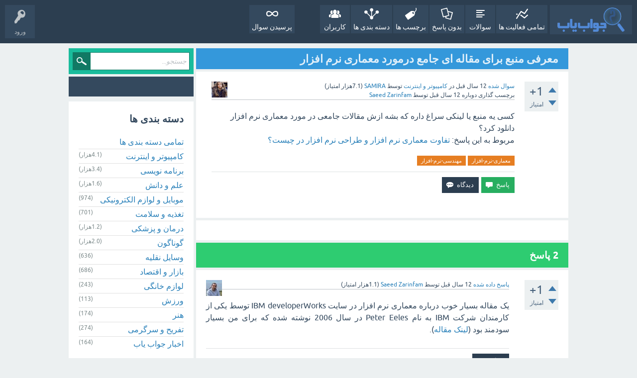

--- FILE ---
content_type: text/html; charset=utf-8
request_url: https://javabyab.com/2037/?show=41639
body_size: 9745
content:
<!DOCTYPE html>
<html lang="fa" itemscope itemtype="https://schema.org/QAPage">
<!-- Powered by Question2Answer - http://www.question2answer.org/ -->
<head>
<meta charset="utf-8">
<title>معرفی منبع برای مقاله ای جامع درمورد معماری نرم افزار - جواب یاب</title>
<meta name="viewport" content="width=device-width, initial-scale=1">
<meta name="description" content="کسی یه منبع یا لینکی سراغ داره که بشه ازش مقالات جامعی در مورد معماری نرم افزار دانلود کرد؟">
<meta name="keywords" content="کامپیوتر و اینترنت,معماری-نرم-افزار,مهندسی-نرم-افزار">
<style type="text/css">.sidebar-ad{position:fixed; left:0; vertical-align: top; height: 400px; width:150px;} .adcode{margin:10px;}@media only screen and (max-width: 1499px) {.sidebar-ad{display:none;}  } </style>
<style>
@font-face {
 font-family: 'Ubuntu'; font-weight: normal; font-style: normal;
 src: local('Ubuntu'),
  url('../qa-theme/SnowFlat/fonts/ubuntu-regular.woff2') format('woff2'), url('../qa-theme/SnowFlat/fonts/ubuntu-regular.woff') format('woff');
}
@font-face {
 font-family: 'Ubuntu'; font-weight: bold; font-style: normal;
 src: local('Ubuntu Bold'), local('Ubuntu-Bold'),
  url('../qa-theme/SnowFlat/fonts/ubuntu-bold.woff2') format('woff2'), url('../qa-theme/SnowFlat/fonts/ubuntu-bold.woff') format('woff');
}
@font-face {
 font-family: 'Ubuntu'; font-weight: normal; font-style: italic;
 src: local('Ubuntu Italic'), local('Ubuntu-Italic'),
  url('../qa-theme/SnowFlat/fonts/ubuntu-italic.woff2') format('woff2'), url('../qa-theme/SnowFlat/fonts/ubuntu-italic.woff') format('woff');
}
@font-face {
 font-family: 'Ubuntu'; font-weight: bold; font-style: italic;
 src: local('Ubuntu Bold Italic'), local('Ubuntu-BoldItalic'),
  url('../qa-theme/SnowFlat/fonts/ubuntu-bold-italic.woff2') format('woff2'), url('../qa-theme/SnowFlat/fonts/ubuntu-bold-italic.woff') format('woff');
}
</style>
<link rel="stylesheet" href="../qa-theme/SnowFlat/qa-styles.css?1.8.8">
<link rel="stylesheet" href="../qa-theme/SnowFlat/qa-styles-rtl.css?1.8.8">
<style>
.qa-nav-user { margin: 0 !important; }
</style>
<link rel="canonical" href="https://javabyab.com/2037/">
<link rel="search" type="application/opensearchdescription+xml" title="جواب یاب" href="../opensearch.xml">
<meta itemprop="name" content="معرفی منبع برای مقاله ای جامع درمورد معماری نرم افزار">
<script>
var qa_root = '..\/';
var qa_request = 2037;
</script>
<script src="../qa-content/jquery-3.5.1.min.js"></script>
<script src="../qa-content/qa-global.js?1.8.8"></script>
<script src="../qa-theme/SnowFlat/js/snow-core.js?1.8.8"></script>

					<link rel="preload" as="style" href="../qa-plugin/q2a-badges-rxchun/css/badges-styles.min.css?v=54" onload="this.onload=null;this.rel='stylesheet'">
					<noscript><link rel="stylesheet" href="../qa-plugin/q2a-badges-rxchun/css/badges-styles.min.css?v=54"></noscript>
				

					<link rel="preload" as="style" href="../qa-plugin/q2a-badges-rxchun/css/badges-rtl-style.css?v=54" onload="this.onload=null;this.rel='stylesheet'">
					<noscript><link rel="stylesheet" href="../qa-plugin/q2a-badges-rxchun/css/badges-rtl-style.css?v=54"></noscript>
				
<style>
.notify-container {
	left: 0;
	right: 0;
	top: 0;
	padding: 0;
	position: fixed;
	width: 100%;
	z-index: 10000;
}
.badge-container-badge {
	white-space: nowrap;
}
.badge-notify {
	background-color: #F6DF30;
	color: #444444;
	font-weight: bold;
	width: 100%;
	text-align: center;
	font-family: sans-serif;
	font-size: 14px;
	padding: 10px 0;
	position:relative;
}
.notify-close {
	color: #735005;
	cursor: pointer;
	font-size: 18px;
	line-height: 18px;
	padding: 0 3px;
	position: absolute;
	right: 8px;
	text-decoration: none;
	top: 8px;
}				
#badge-form td {
	vertical-align:top;
}
.badge-bronze,.badge-silver, .badge-gold {
	margin-right:4px;
	color: #000;
	font-weight:normal;
        font-size:12px;
	text-align:center;
	border-radius:4px;
	width:120px;
	padding: 5px 10px;
	display: inline-block;
}
.badge-bronze {
	background-color: #CB9114;

	background-image: -webkit-linear-gradient(left center , #CB9114, #EDB336, #CB9114, #A97002, #CB9114); 
	background-image:    -moz-linear-gradient(left center , #CB9114, #EDB336, #CB9114, #A97002, #CB9114);
	background-image:     -ms-linear-gradient(left center , #CB9114, #EDB336, #CB9114, #A97002, #CB9114); 
	background-image:      -o-linear-gradient(left center , #CB9114, #EDB336, #CB9114, #A97002, #CB9114); 
	background-image:         linear-gradient(left center , #CB9114, #EDB336, #CB9114, #A97002, #CB9114); /* standard, but currently unimplemented */

	border:2px solid #6C582C;
}				
.badge-silver {
	background-color: #CDCDCD;
	background-image: -webkit-linear-gradient(left center , #CDCDCD, #EFEFEF, #CDCDCD, #ABABAB, #CDCDCD); 
	background-image:    -moz-linear-gradient(left center , #CDCDCD, #EFEFEF, #CDCDCD, #ABABAB, #CDCDCD); 
	background-image:     -ms-linear-gradient(left center , #CDCDCD, #EFEFEF, #CDCDCD, #ABABAB, #CDCDCD); 
	background-image:      -o-linear-gradient(left center , #CDCDCD, #EFEFEF, #CDCDCD, #ABABAB, #CDCDCD); 
	background-image:         linear-gradient(left center , #CDCDCD, #EFEFEF, #CDCDCD, #ABABAB, #CDCDCD); /* standard, but currently unimplemented */
	border:2px solid #737373;
}				
.badge-gold {
	background-color: #EEDD0F;
	background-image: -webkit-linear-gradient(left center , #EEDD0F, #FFFF2F, #EEDD0F, #CCBB0D, #EEDD0F); 
	background-image:    -moz-linear-gradient(left center , #EEDD0F, #FFFF2F, #EEDD0F, #CCBB0D, #EEDD0F); 
	background-image:     -ms-linear-gradient(left center , #EEDD0F, #FFFF2F, #EEDD0F, #CCBB0D, #EEDD0F); 
	background-image:      -o-linear-gradient(left center , #EEDD0F, #FFFF2F, #EEDD0F, #CCBB0D, #EEDD0F); 
	background-image:         linear-gradient(left center , #EEDD0F, #FFFF2F, #EEDD0F, #CCBB0D, #EEDD0F); /* standard, but currently unimplemented */
	border:2px solid #7E7B2A;
}				
.badge-bronze-medal, .badge-silver-medal, .badge-gold-medal  {
	font-size: 14px;
	font-family:sans-serif;
}
.badge-bronze-medal {
	color: #CB9114;
}				
.badge-silver-medal {
	color: #CDCDCD;
}				
.badge-gold-medal {
	color: #EEDD0F;
}
.badge-pointer {
	cursor:pointer;
}				
.badge-desc {
	padding-left:8px;
}			
.badge-count {
	font-weight:bold;
}			
.badge-count-link {
	cursor:pointer;
	color:#992828;
}			
.badge-source {
	text-align:center;
	padding:0;
}
.badge-widget-entry {
	white-space:nowrap;
}
</style>
</head>
<body
class="qa-template-question qa-theme-snowflat qa-category-24 qa-body-js-off"
>
<script>
var b = document.getElementsByTagName('body')[0];
b.className = b.className.replace('qa-body-js-off', 'qa-body-js-on');
</script>
<div id="qam-topbar" class="clearfix">
<div class="qam-main-nav-wrapper clearfix">
<div class="sb-toggle-left qam-menu-toggle"><i class="icon-th-list"></i></div>
<div class="qam-account-items-wrapper">
<div id="qam-account-toggle" class="qam-logged-out">
<i class="icon-key qam-auth-key"></i>
<div class="qam-account-handle">ورود</div>
</div>
<div class="qam-account-items clearfix">
<form action="../login?to=2037%3Fshow%3D41639" method="post">
<input type="text" name="emailhandle" dir="auto" placeholder="ایمیل یا نام کاربری">
<input type="password" name="password" dir="auto" placeholder="رمز عبور">
<div><input type="checkbox" name="remember" id="qam-rememberme" value="1">
<label for="qam-rememberme">یادآوری</label></div>
<input type="hidden" name="code" value="0-1768621143-d5fda38080d6433d4265006113124c0c9b416971">
<input type="submit" value="ورود" class="qa-form-tall-button qa-form-tall-button-login" name="dologin">
</form>
<div class="qa-nav-user">
<ul class="qa-nav-user-list">
<li class="qa-nav-user-item qa-nav-user-register">
<a href="../register?to=2037%3Fshow%3D41639" class="qa-nav-user-link">عضویت</a>
</li>
</ul>
<div class="qa-nav-user-clear">
</div>
</div>
</div> <!-- END qam-account-items -->
</div> <!-- END qam-account-items-wrapper -->
<div class="qa-logo">
<a href="../" class="qa-logo-link" title="جواب یاب"><img src="../images/javabyab-logo.png" width="110" height="40" alt="جواب یاب"></a>
</div>
<div class="qa-nav-main">
<ul class="qa-nav-main-list">
<li class="qa-nav-main-item qa-nav-main-activity">
<a href="../activity" class="qa-nav-main-link">تمامی فعالیت ها</a>
</li>
<li class="qa-nav-main-item qa-nav-main-questions">
<a href="../questions" class="qa-nav-main-link">سوالات</a>
</li>
<li class="qa-nav-main-item qa-nav-main-unanswered">
<a href="../unanswered" class="qa-nav-main-link">بدون پاسخ</a>
</li>
<li class="qa-nav-main-item qa-nav-main-tag">
<a href="../tags" class="qa-nav-main-link">برچسب ها</a>
</li>
<li class="qa-nav-main-item qa-nav-main-categories">
<a href="../categories" class="qa-nav-main-link">دسته بندی ها</a>
</li>
<li class="qa-nav-main-item qa-nav-main-user">
<a href="../users" class="qa-nav-main-link">کاربران</a>
</li>
<li class="qa-nav-main-item-opp qa-nav-main-custom-10">
<a href="../../ask" class="qa-nav-main-link">پرسیدن سوال</a>
</li>
</ul>
<div class="qa-nav-main-clear">
</div>
</div>
</div> <!-- END qam-main-nav-wrapper -->
</div> <!-- END qam-topbar -->
<div class="qam-ask-search-box"><div class="qam-ask-mobile"><a href="../ask" class="turquoise">طرح پرسش</a></div><div class="qam-search-mobile turquoise" id="qam-search-mobile"></div></div>
<div class="qam-search turquoise the-top" id="the-top-search">
<div class="qa-search">
<form method="get" action="../search">
<input type="text" placeholder="جستجو..." name="q" value="" class="qa-search-field">
<input type="submit" value="جستجو" class="qa-search-button">
</form>
</div>
</div>
<div class="qa-body-wrapper" itemprop="mainEntity" itemscope itemtype="https://schema.org/Question">
<div class="qa-main-wrapper">
<div class="qa-main">
<div class="qa-main-heading">
<h1>
<a href="../2037/">
<span itemprop="name">معرفی منبع برای مقاله ای جامع درمورد معماری نرم افزار</span>
</a>
</h1>
</div>
<div class="qa-part-q-view">
<div class="qa-q-view" id="q2037">
<form method="post" action="../2037?show=41639">
<div class="qa-q-view-stats">
<div class="qa-voting qa-voting-net" id="voting_2037">
<div class="qa-vote-buttons qa-vote-buttons-net">
<input title="برای ثبت امتیاز مثبت کلیک نمائید" name="vote_2037_1_q2037" onclick="return qa_vote_click(this);" type="submit" value="+" class="qa-vote-first-button qa-vote-up-button"> 
<input title="برای ثبت امتیاز منفی کلیک نمائید" name="vote_2037_-1_q2037" onclick="return qa_vote_click(this);" type="submit" value="&ndash;" class="qa-vote-second-button qa-vote-down-button"> 
</div>
<div class="qa-vote-count qa-vote-count-net">
<span class="qa-netvote-count">
<span class="qa-netvote-count-data">+1</span><span class="qa-netvote-count-pad"> امتیاز <meta itemprop="upvoteCount" content="1"></span>
</span>
</div>
<div class="qa-vote-clear">
</div>
</div>
</div>
<input name="code" type="hidden" value="0-1768621143-0880a50c8af110f23c375c63f45f02319521b458">
</form>
<div class="qa-q-view-main">
<form method="post" action="../2037?show=41639">
<span class="qa-q-view-avatar-meta">
<span class="qa-q-view-avatar">
<a href="../user/SAMIRA" class="qa-avatar-link"><img src="../?qa=image&amp;qa_blobid=17281494345650759659&amp;qa_size=32" width="32" height="32" class="qa-avatar-image" alt=""></a>
</span>
<span class="qa-q-view-meta">
<a href="../2037/" class="qa-q-view-what" itemprop="url">سوال شده</a>
<span class="qa-q-view-when">
<span class="qa-q-view-when-data"><time itemprop="dateCreated" datetime="2013-05-25T10:32:51+0000" title="2013-05-25T10:32:51+0000">12 سال</time></span><span class="qa-q-view-when-pad"> قبل</span>
</span>
<span class="qa-q-view-where">
<span class="qa-q-view-where-pad">در </span><span class="qa-q-view-where-data"><a href="../%DA%A9%D8%A7%D9%85%D9%BE%DB%8C%D9%88%D8%AA%D8%B1-%D9%88-%D8%A7%DB%8C%D9%86%D8%AA%D8%B1%D9%86%D8%AA" class="qa-category-link">کامپیوتر و اینترنت</a></span>
</span>
<span class="qa-q-view-who">
<span class="qa-q-view-who-pad">توسط </span>
<span class="qa-q-view-who-data"><span itemprop="author" itemscope itemtype="https://schema.org/Person"><a href="../user/SAMIRA" class="qa-user-link" itemprop="url"><span itemprop="name">SAMIRA</span></a></span></span>
<span class="qa-q-view-who-points">
<span class="qa-q-view-who-points-pad">(</span><span class="qa-q-view-who-points-data">7.1هزار</span><span class="qa-q-view-who-points-pad"> امتیاز)</span>
</span>
</span>
<br>
<span class="qa-q-view-what">برچسب گذاری دوباره</span>
<span class="qa-q-view-when">
<span class="qa-q-view-when-data"><time itemprop="dateModified" datetime="2013-07-06T07:27:51+0000" title="2013-07-06T07:27:51+0000">12 سال</time></span><span class="qa-q-view-when-pad"> قبل</span>
</span>
<span class="qa-q-view-who">
<span class="qa-q-view-who-pad">توسط </span><span class="qa-q-view-who-data"><span itemprop="author" itemscope itemtype="https://schema.org/Person"><a href="../user/Saeed%20Zarinfam" class="qa-user-link" itemprop="url"><span itemprop="name">Saeed Zarinfam</span></a></span></span>
</span>
</span>
</span>
<div class="qa-q-view-content qa-post-content">
<a name="2037"></a><div itemprop="text">کسی یه منبع یا لینکی سراغ داره که بشه ازش مقالات جامعی در مورد معماری نرم افزار دانلود کرد؟</div>
</div>
<div class="qa-q-view-follows">
مربوط به این پاسخ:
<a href="../631/?show=643#a643" class="qa-q-view-follows-link">تفاوت معماری نرم افزار و طراحی نرم افزار در چیست؟</a>
</div>
<div class="qa-q-view-tags">
<ul class="qa-q-view-tag-list">
<li class="qa-q-view-tag-item"><a href="../tag/%D9%85%D8%B9%D9%85%D8%A7%D8%B1%DB%8C-%D9%86%D8%B1%D9%85-%D8%A7%D9%81%D8%B2%D8%A7%D8%B1" rel="tag" class="qa-tag-link">معماری-نرم-افزار</a></li>
<li class="qa-q-view-tag-item"><a href="../tag/%D9%85%D9%87%D9%86%D8%AF%D8%B3%DB%8C-%D9%86%D8%B1%D9%85-%D8%A7%D9%81%D8%B2%D8%A7%D8%B1" rel="tag" class="qa-tag-link">مهندسی-نرم-افزار</a></li>
</ul>
</div>
<div class="qa-q-view-buttons">
<input name="q_doanswer" id="q_doanswer" onclick="return qa_toggle_element('anew')" value="پاسخ" title="پاسخ به این سوال" type="submit" class="qa-form-light-button qa-form-light-button-answer">
<input name="q_docomment" onclick="return qa_toggle_element('c2037')" value="دیدگاه" title="افزودن دیدگاه برای این سوال" type="submit" class="qa-form-light-button qa-form-light-button-comment">
</div>
<input name="code" type="hidden" value="0-1768621143-ea35a9af9599ec62b828f103cff4e11169ce12e2">
<input name="qa_click" type="hidden" value="">
</form>
<div class="qa-q-view-c-list" style="display:none;" id="c2037_list">
</div> <!-- END qa-c-list -->
<div class="qa-c-form" id="c2037" style="display:none;">
<h2>لطفا <a href="../login?to=2037">وارد شده</a> یا <a href="../register?to=2037">عضو شوید</a> تا بتوانید دیدگاهی ارسال نمایید</h2>
</div> <!-- END qa-c-form -->
</div> <!-- END qa-q-view-main -->
<div class="qa-q-view-clear">
</div>
</div> <!-- END qa-q-view -->
<div class="adcode"><div id="pos-article-display-96107"></div></div>
</div>
<div class="qa-part-a-form">
<div class="qa-a-form" id="anew" style="display:none;">
<h2>لطفا <a href="../login?to=2037">وارد شده</a> یا <a href="../register?to=2037">عضو شوید</a> تا بتوانید سوال بپرسید</h2>
</div> <!-- END qa-a-form -->
</div>
<div class="qa-part-a-list">
<h2 id="a_list_title"><span itemprop="answerCount">2</span> پاسخ </h2>
<div class="qa-a-list" id="a_list">
<div class="qa-a-list-item " id="a2039" itemprop="suggestedAnswer" itemscope itemtype="https://schema.org/Answer">
<form method="post" action="../2037?show=41639">
<div class="qa-voting qa-voting-net" id="voting_2039">
<div class="qa-vote-buttons qa-vote-buttons-net">
<input title="برای ثبت امتیاز مثبت کلیک نمائید" name="vote_2039_1_a2039" onclick="return qa_vote_click(this);" type="submit" value="+" class="qa-vote-first-button qa-vote-up-button"> 
<input title="برای ثبت امتیاز منفی کلیک نمائید" name="vote_2039_-1_a2039" onclick="return qa_vote_click(this);" type="submit" value="&ndash;" class="qa-vote-second-button qa-vote-down-button"> 
</div>
<div class="qa-vote-count qa-vote-count-net">
<span class="qa-netvote-count">
<span class="qa-netvote-count-data">+1</span><span class="qa-netvote-count-pad"> امتیاز <meta itemprop="upvoteCount" content="1"></span>
</span>
</div>
<div class="qa-vote-clear">
</div>
</div>
<input name="code" type="hidden" value="0-1768621143-0880a50c8af110f23c375c63f45f02319521b458">
</form>
<div class="qa-a-item-main">
<form method="post" action="../2037?show=41639">
<span class="qa-a-item-avatar-meta">
<span class="qa-a-item-avatar">
<a href="../user/Saeed%20Zarinfam" class="qa-avatar-link"><img src="https://www.gravatar.com/avatar/db0f64b06c0aff85294ec0a3e76592a1?s=32" width="32" height="32" class="qa-avatar-image" alt="" ></a>
</span>
<span class="qa-a-item-meta">
<a href="../2037/?show=2039#a2039" class="qa-a-item-what" itemprop="url">پاسخ داده شده</a>
<span class="qa-a-item-when">
<span class="qa-a-item-when-data"><time itemprop="dateCreated" datetime="2013-05-25T11:02:19+0000" title="2013-05-25T11:02:19+0000">12 سال</time></span><span class="qa-a-item-when-pad"> قبل</span>
</span>
<span class="qa-a-item-who">
<span class="qa-a-item-who-pad">توسط </span>
<span class="qa-a-item-who-data"><span itemprop="author" itemscope itemtype="https://schema.org/Person"><a href="../user/Saeed%20Zarinfam" class="qa-user-link" itemprop="url"><span itemprop="name">Saeed Zarinfam</span></a></span></span>
<span class="qa-a-item-who-points">
<span class="qa-a-item-who-points-pad">(</span><span class="qa-a-item-who-points-data">1.1هزار</span><span class="qa-a-item-who-points-pad"> امتیاز)</span>
</span>
</span>
</span>
</span>
<div class="qa-a-selection">
</div>
<div class="qa-a-item-content qa-post-content">
<a name="2039"></a><div itemprop="text">

<p style="text-align: justify;">
	یک مقاله بسیار خوب درباره معماری نرم افزار در سایت IBM developerWorks توسط یکی از کارمندان شرکت IBM به نام Peter Eeles در سال 2006 نوشته شده که برای من بسیار سودمند بود (<a rel="nofollow" href="https://www.ibm.com/developerworks/rational/library/feb06/eeles/" target="_blank">لینک مقاله</a>).</p></div>
</div>
<div class="qa-a-item-buttons">
<input name="a2039_docomment" onclick="return qa_toggle_element('c2039')" value="دیدگاه" title="افزودن دیدگاه برای این پاسخ" type="submit" class="qa-form-light-button qa-form-light-button-comment">
</div>
<input name="code" type="hidden" value="0-1768621143-ced2f37e1581415d39d058646ccfaf1e5c6ecfe9">
<input name="qa_click" type="hidden" value="">
</form>
<div class="qa-a-item-c-list" style="display:none;" id="c2039_list">
</div> <!-- END qa-c-list -->
<div class="qa-c-form" id="c2039" style="display:none;">
<h2>لطفا <a href="../login?to=2037">وارد شده</a> یا <a href="../register?to=2037">عضو شوید</a> تا بتوانید دیدگاهی ارسال نمایید</h2>
</div> <!-- END qa-c-form -->
</div> <!-- END qa-a-item-main -->
<div class="qa-a-item-clear">
</div>
</div> <!-- END qa-a-list-item -->
<div class="qa-a-list-item " id="a41639" itemprop="suggestedAnswer" itemscope itemtype="https://schema.org/Answer">
<form method="post" action="../2037?show=41639">
<div class="qa-voting qa-voting-net" id="voting_41639">
<div class="qa-vote-buttons qa-vote-buttons-net">
<input title="برای ثبت امتیاز مثبت کلیک نمائید" name="vote_41639_1_a41639" onclick="return qa_vote_click(this);" type="submit" value="+" class="qa-vote-first-button qa-vote-up-button"> 
<input title="برای ثبت امتیاز منفی کلیک نمائید" name="vote_41639_-1_a41639" onclick="return qa_vote_click(this);" type="submit" value="&ndash;" class="qa-vote-second-button qa-vote-down-button"> 
</div>
<div class="qa-vote-count qa-vote-count-net">
<span class="qa-netvote-count">
<span class="qa-netvote-count-data">0</span><span class="qa-netvote-count-pad"> امتیاز <meta itemprop="upvoteCount" content="0"></span>
</span>
</div>
<div class="qa-vote-clear">
</div>
</div>
<input name="code" type="hidden" value="0-1768621143-0880a50c8af110f23c375c63f45f02319521b458">
</form>
<div class="qa-a-item-main">
<form method="post" action="../2037?show=41639">
<span class="qa-a-item-avatar-meta">
<span class="qa-a-item-avatar">
<a href="../user/chackavak.h" class="qa-avatar-link"><img src="../?qa=image&amp;qa_blobid=3574516687318585479&amp;qa_size=32" width="32" height="32" class="qa-avatar-image" alt=""></a>
</span>
<span class="qa-a-item-meta">
<a href="../2037/?show=41639#a41639" class="qa-a-item-what" itemprop="url">پاسخ داده شده</a>
<span class="qa-a-item-when">
<span class="qa-a-item-when-data"><time itemprop="dateCreated" datetime="2024-01-20T18:42:55+0000" title="2024-01-20T18:42:55+0000">1 سال</time></span><span class="qa-a-item-when-pad"> قبل</span>
</span>
<span class="qa-a-item-who">
<span class="qa-a-item-who-pad">توسط </span>
<span class="qa-a-item-who-data"><span itemprop="author" itemscope itemtype="https://schema.org/Person"><a href="../user/chackavak.h" class="qa-user-link" itemprop="url"><span itemprop="name">chackavak.h</span></a></span></span>
<span class="qa-a-item-who-points">
<span class="qa-a-item-who-points-pad">(</span><span class="qa-a-item-who-points-data">15</span><span class="qa-a-item-who-points-pad"> امتیاز)</span>
</span>
</span>
</span>
</span>
<div class="qa-a-selection">
</div>
<div class="qa-a-item-content qa-post-content">
<a name="41639"></a><div itemprop="text">سایت google scholar &nbsp;منبع خیلی خوبی برای مقالات هست و مقالات معتبر زیادی داره.</div>
</div>
<div class="qa-a-item-buttons">
<input name="a41639_docomment" onclick="return qa_toggle_element('c41639')" value="دیدگاه" title="افزودن دیدگاه برای این پاسخ" type="submit" class="qa-form-light-button qa-form-light-button-comment">
</div>
<input name="code" type="hidden" value="0-1768621143-3107906007909687cad21de7057dbf1ba802ac26">
<input name="qa_click" type="hidden" value="">
</form>
<div class="qa-a-item-c-list" style="display:none;" id="c41639_list">
</div> <!-- END qa-c-list -->
<div class="qa-c-form" id="c41639" style="display:none;">
<h2>لطفا <a href="../login?to=2037">وارد شده</a> یا <a href="../register?to=2037">عضو شوید</a> تا بتوانید دیدگاهی ارسال نمایید</h2>
</div> <!-- END qa-c-form -->
</div> <!-- END qa-a-item-main -->
<div class="qa-a-item-clear">
</div>
</div> <!-- END qa-a-list-item -->
</div> <!-- END qa-a-list -->
</div>
<div class="qa-widgets-main qa-widgets-main-low">
<div class="qa-widget-main qa-widget-main-low">
<h2>
سوالات مشابه
</h2>
<form method="post" action="../2037?show=41639">
<div class="qa-q-list qa-q-list-vote-disabled">
<div class="qa-q-list-item" id="q29809">
<div class="qa-q-item-stats">
<div class="qa-voting qa-voting-net" id="voting_29809">
<div class="qa-vote-buttons qa-vote-buttons-net">
<input title="لطفا برای امتیاز دادن به این سوال « را بنمایش بگذارید" type="submit" value="" class="qa-vote-first-button qa-vote-up-disabled" disabled="disabled"> 
<input title="لطفا برای امتیاز دادن به این سوال « را بنمایش بگذارید" type="submit" value="" class="qa-vote-second-button qa-vote-down-disabled" disabled="disabled"> 
</div>
<div class="qa-vote-count qa-vote-count-net">
<span class="qa-netvote-count">
<span class="qa-netvote-count-data">+1</span><span class="qa-netvote-count-pad"> امتیاز</span>
</span>
</div>
<div class="qa-vote-clear">
</div>
</div>
<span class="qa-a-count">
<span class="qa-a-count-data">1</span><span class="qa-a-count-pad"> پاسخ</span>
</span>
<span class="qa-view-count">
<span class="qa-view-count-data">1.3هزار</span><span class="qa-view-count-pad"> بازدید</span>
</span>
</div>
<div class="qa-q-item-main">
<div class="qa-q-item-title">
<a href="../29809/"><span title="تفاوت معماری نرم افزار با طراحی نرم افزار در چیست؟ فهرست مستند مشخصات معماری نرم افزار چیست؟ در فاز معماری نرم افزار چه فعالیت هایی لازم است که انجام شود که منجر به خروجی هایی خواهد شد؟">معماری نرم افزار چیست و چه تفاوتی با طراحی نرم افزار دارد؟</span></a>
</div>
<span class="qa-q-item-avatar-meta">
<span class="qa-q-item-meta">
<span class="qa-q-item-what">سوال شده</span>
<span class="qa-q-item-when">
<span class="qa-q-item-when-data">7 سال</span><span class="qa-q-item-when-pad"> قبل</span>
</span>
<span class="qa-q-item-where">
<span class="qa-q-item-where-pad">در </span><span class="qa-q-item-where-data"><a href="../%DA%A9%D8%A7%D9%85%D9%BE%DB%8C%D9%88%D8%AA%D8%B1-%D9%88-%D8%A7%DB%8C%D9%86%D8%AA%D8%B1%D9%86%D8%AA" class="qa-category-link">کامپیوتر و اینترنت</a></span>
</span>
<span class="qa-q-item-who">
<span class="qa-q-item-who-pad">توسط </span>
<span class="qa-q-item-who-data"><a href="../user/%D9%85%D8%B9%D8%B5%D9%88%D9%85%D9%87%20%D8%AD%DB%8C%D8%AF%D8%B1%DB%8C_3195372" class="qa-user-link">معصومه حیدری_3195372</a></span>
<span class="qa-q-item-who-points">
<span class="qa-q-item-who-points-pad">(</span><span class="qa-q-item-who-points-data">5</span><span class="qa-q-item-who-points-pad"> امتیاز)</span>
</span>
</span>
</span>
</span>
<div class="qa-q-item-tags">
<ul class="qa-q-item-tag-list">
<li class="qa-q-item-tag-item"><a href="../tag/%D9%85%D8%B9%D9%85%D8%A7%D8%B1%DB%8C-%D9%86%D8%B1%D9%85-%D8%A7%D9%81%D8%B2%D8%A7%D8%B1" class="qa-tag-link">معماری-نرم-افزار</a></li>
<li class="qa-q-item-tag-item"><a href="../tag/%D9%85%D9%87%D9%86%D8%AF%D8%B3%DB%8C-%D9%86%D8%B1%D9%85-%D8%A7%D9%81%D8%B2%D8%A7%D8%B1" class="qa-tag-link">مهندسی-نرم-افزار</a></li>
<li class="qa-q-item-tag-item"><a href="../tag/%D8%B7%D8%B1%D8%A7%D8%AD%DB%8C-%D9%86%D8%B1%D9%85-%D8%A7%D9%81%D8%B2%D8%A7%D8%B1" class="qa-tag-link">طراحی-نرم-افزار</a></li>
</ul>
</div>
</div>
<div class="qa-q-item-clear">
</div>
</div> <!-- END qa-q-list-item -->
<div class="qa-q-list-item" id="q2899">
<div class="qa-q-item-stats">
<div class="qa-voting qa-voting-net" id="voting_2899">
<div class="qa-vote-buttons qa-vote-buttons-net">
<input title="لطفا برای امتیاز دادن به این سوال « را بنمایش بگذارید" type="submit" value="" class="qa-vote-first-button qa-vote-up-disabled" disabled="disabled"> 
<input title="لطفا برای امتیاز دادن به این سوال « را بنمایش بگذارید" type="submit" value="" class="qa-vote-second-button qa-vote-down-disabled" disabled="disabled"> 
</div>
<div class="qa-vote-count qa-vote-count-net">
<span class="qa-netvote-count">
<span class="qa-netvote-count-data">0</span><span class="qa-netvote-count-pad"> امتیاز</span>
</span>
</div>
<div class="qa-vote-clear">
</div>
</div>
<span class="qa-a-count qa-a-count-selected">
<span class="qa-a-count-data">1</span><span class="qa-a-count-pad"> پاسخ</span>
</span>
<span class="qa-view-count">
<span class="qa-view-count-data">1.1هزار</span><span class="qa-view-count-pad"> بازدید</span>
</span>
</div>
<div class="qa-q-item-main">
<div class="qa-q-item-title">
<a href="../2899/"><span title="/ سلام دوستان / معماری های چند ردیف شده چیه و چه کاربردی داره ؟ / ممنونم /">معماری های چند ردیف شده چیست ؟</span></a>
</div>
<span class="qa-q-item-avatar-meta">
<span class="qa-q-item-meta">
<span class="qa-q-item-what">سوال شده</span>
<span class="qa-q-item-when">
<span class="qa-q-item-when-data">12 سال</span><span class="qa-q-item-when-pad"> قبل</span>
</span>
<span class="qa-q-item-where">
<span class="qa-q-item-where-pad">در </span><span class="qa-q-item-where-data"><a href="../%DA%A9%D8%A7%D9%85%D9%BE%DB%8C%D9%88%D8%AA%D8%B1-%D9%88-%D8%A7%DB%8C%D9%86%D8%AA%D8%B1%D9%86%D8%AA" class="qa-category-link">کامپیوتر و اینترنت</a></span>
</span>
<span class="qa-q-item-who">
<span class="qa-q-item-who-pad">توسط </span>
<span class="qa-q-item-who-data"><a href="../user/Milad" class="qa-user-link">Milad</a></span>
<span class="qa-q-item-who-points">
<span class="qa-q-item-who-points-pad">(</span><span class="qa-q-item-who-points-data">1.3هزار</span><span class="qa-q-item-who-points-pad"> امتیاز)</span>
</span>
</span>
</span>
</span>
<div class="qa-q-item-tags">
<ul class="qa-q-item-tag-list">
<li class="qa-q-item-tag-item"><a href="../tag/%D9%85%D8%B9%D9%85%D8%A7%D8%B1%DB%8C-%D9%86%D8%B1%D9%85-%D8%A7%D9%81%D8%B2%D8%A7%D8%B1" class="qa-tag-link">معماری-نرم-افزار</a></li>
<li class="qa-q-item-tag-item"><a href="../tag/%D9%85%D9%87%D9%86%D8%AF%D8%B3%DB%8C-%D9%86%D8%B1%D9%85-%D8%A7%D9%81%D8%B2%D8%A7%D8%B1" class="qa-tag-link">مهندسی-نرم-افزار</a></li>
</ul>
</div>
</div>
<div class="qa-q-item-clear">
</div>
</div> <!-- END qa-q-list-item -->
<div class="qa-q-list-item" id="q2495">
<div class="qa-q-item-stats">
<div class="qa-voting qa-voting-net" id="voting_2495">
<div class="qa-vote-buttons qa-vote-buttons-net">
<input title="لطفا برای امتیاز دادن به این سوال « را بنمایش بگذارید" type="submit" value="" class="qa-vote-first-button qa-vote-up-disabled" disabled="disabled"> 
<input title="لطفا برای امتیاز دادن به این سوال « را بنمایش بگذارید" type="submit" value="" class="qa-vote-second-button qa-vote-down-disabled" disabled="disabled"> 
</div>
<div class="qa-vote-count qa-vote-count-net">
<span class="qa-netvote-count">
<span class="qa-netvote-count-data">+1</span><span class="qa-netvote-count-pad"> امتیاز</span>
</span>
</div>
<div class="qa-vote-clear">
</div>
</div>
<span class="qa-a-count">
<span class="qa-a-count-data">1</span><span class="qa-a-count-pad"> پاسخ</span>
</span>
<span class="qa-view-count">
<span class="qa-view-count-data">1.0هزار</span><span class="qa-view-count-pad"> بازدید</span>
</span>
</div>
<div class="qa-q-item-main">
<div class="qa-q-item-title">
<a href="../2495/"><span title="همانطور که میدانید برای تولید یک نرم افزار معماری های مختلفی وجود دارد میخواستم بدونم معیار انتخاب یک معماری مناسب چیه؟">پارامترها و معیارهای انتخاب یک معماری مناسب برای نرم افزار</span></a>
</div>
<span class="qa-q-item-avatar-meta">
<span class="qa-q-item-meta">
<span class="qa-q-item-what">سوال شده</span>
<span class="qa-q-item-when">
<span class="qa-q-item-when-data">12 سال</span><span class="qa-q-item-when-pad"> قبل</span>
</span>
<span class="qa-q-item-where">
<span class="qa-q-item-where-pad">در </span><span class="qa-q-item-where-data"><a href="../%DA%A9%D8%A7%D9%85%D9%BE%DB%8C%D9%88%D8%AA%D8%B1-%D9%88-%D8%A7%DB%8C%D9%86%D8%AA%D8%B1%D9%86%D8%AA" class="qa-category-link">کامپیوتر و اینترنت</a></span>
</span>
<span class="qa-q-item-who">
<span class="qa-q-item-who-pad">توسط </span>
<span class="qa-q-item-who-data"><a href="../user/SAMIRA" class="qa-user-link">SAMIRA</a></span>
<span class="qa-q-item-who-points">
<span class="qa-q-item-who-points-pad">(</span><span class="qa-q-item-who-points-data">7.1هزار</span><span class="qa-q-item-who-points-pad"> امتیاز)</span>
</span>
</span>
</span>
</span>
<div class="qa-q-item-tags">
<ul class="qa-q-item-tag-list">
<li class="qa-q-item-tag-item"><a href="../tag/%D9%85%D8%B9%D9%85%D8%A7%D8%B1%DB%8C-%D9%86%D8%B1%D9%85-%D8%A7%D9%81%D8%B2%D8%A7%D8%B1" class="qa-tag-link">معماری-نرم-افزار</a></li>
<li class="qa-q-item-tag-item"><a href="../tag/%D9%85%D9%87%D9%86%D8%AF%D8%B3%DB%8C-%D9%86%D8%B1%D9%85-%D8%A7%D9%81%D8%B2%D8%A7%D8%B1" class="qa-tag-link">مهندسی-نرم-افزار</a></li>
</ul>
</div>
</div>
<div class="qa-q-item-clear">
</div>
</div> <!-- END qa-q-list-item -->
<div class="qa-q-list-item" id="q631">
<div class="qa-q-item-stats">
<div class="qa-voting qa-voting-net" id="voting_631">
<div class="qa-vote-buttons qa-vote-buttons-net">
<input title="لطفا برای امتیاز دادن به این سوال « را بنمایش بگذارید" type="submit" value="" class="qa-vote-first-button qa-vote-up-disabled" disabled="disabled"> 
<input title="لطفا برای امتیاز دادن به این سوال « را بنمایش بگذارید" type="submit" value="" class="qa-vote-second-button qa-vote-down-disabled" disabled="disabled"> 
</div>
<div class="qa-vote-count qa-vote-count-net">
<span class="qa-netvote-count">
<span class="qa-netvote-count-data">+3</span><span class="qa-netvote-count-pad"> امتیاز</span>
</span>
</div>
<div class="qa-vote-clear">
</div>
</div>
<span class="qa-a-count qa-a-count-selected">
<span class="qa-a-count-data">3</span><span class="qa-a-count-pad"> پاسخ</span>
</span>
<span class="qa-view-count">
<span class="qa-view-count-data">5.9هزار</span><span class="qa-view-count-pad"> بازدید</span>
</span>
</div>
<div class="qa-q-item-main">
<div class="qa-q-item-title">
<a href="../631/"><span title="شاید سوال خیلی جامعی باشد ولی من بخوبی مرزهای تفاوت میان معماری نرم افزار و طراحی نرم افزار را درک نمی کنم. از دوستان تقاضا دارم بر اساس تجربیات خودشان تفاوت این دو مقوله را برای من شرح دهند. با تشکر.">تفاوت معماری نرم افزار و طراحی نرم افزار در چیست؟</span></a>
</div>
<span class="qa-q-item-avatar-meta">
<span class="qa-q-item-meta">
<span class="qa-q-item-what">سوال شده</span>
<span class="qa-q-item-when">
<span class="qa-q-item-when-data">12 سال</span><span class="qa-q-item-when-pad"> قبل</span>
</span>
<span class="qa-q-item-where">
<span class="qa-q-item-where-pad">در </span><span class="qa-q-item-where-data"><a href="../%D8%A8%D8%B1%D9%86%D8%A7%D9%85%D9%87-%D9%86%D9%88%DB%8C%D8%B3%DB%8C" class="qa-category-link">برنامه نویسی</a></span>
</span>
<span class="qa-q-item-who">
<span class="qa-q-item-who-pad">توسط </span>
<span class="qa-q-item-who-data"><a href="../user/%D8%B4%D8%A7%DA%A9%D8%B1" class="qa-user-link">شاکر</a></span>
<span class="qa-q-item-who-points">
<span class="qa-q-item-who-points-pad">(</span><span class="qa-q-item-who-points-data">690</span><span class="qa-q-item-who-points-pad"> امتیاز)</span>
</span>
</span>
</span>
</span>
<div class="qa-q-item-tags">
<ul class="qa-q-item-tag-list">
<li class="qa-q-item-tag-item"><a href="../tag/%D9%85%D9%87%D9%86%D8%AF%D8%B3%DB%8C-%D9%86%D8%B1%D9%85-%D8%A7%D9%81%D8%B2%D8%A7%D8%B1" class="qa-tag-link">مهندسی-نرم-افزار</a></li>
<li class="qa-q-item-tag-item"><a href="../tag/%D9%85%D8%B9%D9%85%D8%A7%D8%B1%DB%8C-%D9%86%D8%B1%D9%85-%D8%A7%D9%81%D8%B2%D8%A7%D8%B1" class="qa-tag-link">معماری-نرم-افزار</a></li>
<li class="qa-q-item-tag-item"><a href="../tag/%D8%B7%D8%B1%D8%A7%D8%AD%DB%8C-%D9%86%D8%B1%D9%85-%D8%A7%D9%81%D8%B2%D8%A7%D8%B1" class="qa-tag-link">طراحی-نرم-افزار</a></li>
</ul>
</div>
</div>
<div class="qa-q-item-clear">
</div>
</div> <!-- END qa-q-list-item -->
<div class="qa-q-list-item" id="q28861">
<div class="qa-q-item-stats">
<div class="qa-voting qa-voting-net" id="voting_28861">
<div class="qa-vote-buttons qa-vote-buttons-net">
<input title="لطفا برای امتیاز دادن به این سوال « را بنمایش بگذارید" type="submit" value="" class="qa-vote-first-button qa-vote-up-disabled" disabled="disabled"> 
<input title="لطفا برای امتیاز دادن به این سوال « را بنمایش بگذارید" type="submit" value="" class="qa-vote-second-button qa-vote-down-disabled" disabled="disabled"> 
</div>
<div class="qa-vote-count qa-vote-count-net">
<span class="qa-netvote-count">
<span class="qa-netvote-count-data">+2</span><span class="qa-netvote-count-pad"> امتیاز</span>
</span>
</div>
<div class="qa-vote-clear">
</div>
</div>
<span class="qa-a-count">
<span class="qa-a-count-data">1</span><span class="qa-a-count-pad"> پاسخ</span>
</span>
<span class="qa-view-count">
<span class="qa-view-count-data">578</span><span class="qa-view-count-pad"> بازدید</span>
</span>
</div>
<div class="qa-q-item-main">
<div class="qa-q-item-title">
<a href="../28861/"><span title="من یه سمینار در مورد بلاک چین دارم ممنون میشم اگر کسی کمکم کنه خصوصا نحوه ارائه مطالب رو زیاد بلد نیستم و نمیدونم از کجا شروع کنم.">بلاک چین چیست؟</span></a>
</div>
<span class="qa-q-item-avatar-meta">
<span class="qa-q-item-meta">
<span class="qa-q-item-what">سوال شده</span>
<span class="qa-q-item-when">
<span class="qa-q-item-when-data">7 سال</span><span class="qa-q-item-when-pad"> قبل</span>
</span>
<span class="qa-q-item-where">
<span class="qa-q-item-where-pad">در </span><span class="qa-q-item-where-data"><a href="../%DA%A9%D8%A7%D9%85%D9%BE%DB%8C%D9%88%D8%AA%D8%B1-%D9%88-%D8%A7%DB%8C%D9%86%D8%AA%D8%B1%D9%86%D8%AA" class="qa-category-link">کامپیوتر و اینترنت</a></span>
</span>
<span class="qa-q-item-who">
<span class="qa-q-item-who-pad">توسط </span>
<span class="qa-q-item-who-data"><a href="../user/bteimoor" class="qa-user-link">bteimoor</a></span>
<span class="qa-q-item-who-points">
<span class="qa-q-item-who-points-pad">(</span><span class="qa-q-item-who-points-data">30</span><span class="qa-q-item-who-points-pad"> امتیاز)</span>
</span>
</span>
</span>
</span>
<div class="qa-q-item-tags">
<ul class="qa-q-item-tag-list">
<li class="qa-q-item-tag-item"><a href="../tag/blockchain" class="qa-tag-link">blockchain</a></li>
<li class="qa-q-item-tag-item"><a href="../tag/%D9%85%D8%B9%D9%85%D8%A7%D8%B1%DB%8C-%D9%86%D8%B1%D9%85-%D8%A7%D9%81%D8%B2%D8%A7%D8%B1" class="qa-tag-link">معماری-نرم-افزار</a></li>
<li class="qa-q-item-tag-item"><a href="../tag/%D9%85%D9%87%D9%86%D8%AF%D8%B3%DB%8C-%D9%86%D8%B1%D9%85-%D8%A7%D9%81%D8%B2%D8%A7%D8%B1" class="qa-tag-link">مهندسی-نرم-افزار</a></li>
<li class="qa-q-item-tag-item"><a href="../tag/%D8%A8%D9%84%D8%A7%DA%A9-%DA%86%DB%8C%D9%86" class="qa-tag-link">بلاک-چین</a></li>
</ul>
</div>
</div>
<div class="qa-q-item-clear">
</div>
</div> <!-- END qa-q-list-item -->
<div class="qa-q-list-item" id="q20095">
<div class="qa-q-item-stats">
<div class="qa-voting qa-voting-net" id="voting_20095">
<div class="qa-vote-buttons qa-vote-buttons-net">
<input title="لطفا برای امتیاز دادن به این سوال « را بنمایش بگذارید" type="submit" value="" class="qa-vote-first-button qa-vote-up-disabled" disabled="disabled"> 
<input title="لطفا برای امتیاز دادن به این سوال « را بنمایش بگذارید" type="submit" value="" class="qa-vote-second-button qa-vote-down-disabled" disabled="disabled"> 
</div>
<div class="qa-vote-count qa-vote-count-net">
<span class="qa-netvote-count">
<span class="qa-netvote-count-data">+2</span><span class="qa-netvote-count-pad"> امتیاز</span>
</span>
</div>
<div class="qa-vote-clear">
</div>
</div>
<span class="qa-a-count qa-a-count-selected">
<span class="qa-a-count-data">1</span><span class="qa-a-count-pad"> پاسخ</span>
</span>
<span class="qa-view-count">
<span class="qa-view-count-data">1.2هزار</span><span class="qa-view-count-pad"> بازدید</span>
</span>
</div>
<div class="qa-q-item-main">
<div class="qa-q-item-title">
<a href="../20095/layer-application"><span title="با سلام منظور از layer در یک application چیست؟ آیا منظور همان دیتابیس و dao و service و model و view و controller هست؟ ممنون">layer های یک application</span></a>
</div>
<span class="qa-q-item-avatar-meta">
<span class="qa-q-item-meta">
<span class="qa-q-item-what">سوال شده</span>
<span class="qa-q-item-when">
<span class="qa-q-item-when-data">10 سال</span><span class="qa-q-item-when-pad"> قبل</span>
</span>
<span class="qa-q-item-where">
<span class="qa-q-item-where-pad">در </span><span class="qa-q-item-where-data"><a href="../%DA%A9%D8%A7%D9%85%D9%BE%DB%8C%D9%88%D8%AA%D8%B1-%D9%88-%D8%A7%DB%8C%D9%86%D8%AA%D8%B1%D9%86%D8%AA" class="qa-category-link">کامپیوتر و اینترنت</a></span>
</span>
<span class="qa-q-item-who">
<span class="qa-q-item-who-pad">توسط </span>
<span class="qa-q-item-who-data"><a href="../user/java_" class="qa-user-link">java_</a></span>
<span class="qa-q-item-who-points">
<span class="qa-q-item-who-points-pad">(</span><span class="qa-q-item-who-points-data">778</span><span class="qa-q-item-who-points-pad"> امتیاز)</span>
</span>
</span>
</span>
</span>
<div class="qa-q-item-tags">
<ul class="qa-q-item-tag-list">
<li class="qa-q-item-tag-item"><a href="../tag/%D9%85%D9%87%D9%86%D8%AF%D8%B3%DB%8C-%D9%86%D8%B1%D9%85-%D8%A7%D9%81%D8%B2%D8%A7%D8%B1" class="qa-tag-link">مهندسی-نرم-افزار</a></li>
<li class="qa-q-item-tag-item"><a href="../tag/layer" class="qa-tag-link">layer</a></li>
<li class="qa-q-item-tag-item"><a href="../tag/%D9%85%D8%B9%D9%85%D8%A7%D8%B1%DB%8C-%D9%86%D8%B1%D9%85-%D8%A7%D9%81%D8%B2%D8%A7%D8%B1" class="qa-tag-link">معماری-نرم-افزار</a></li>
</ul>
</div>
</div>
<div class="qa-q-item-clear">
</div>
</div> <!-- END qa-q-list-item -->
<div class="qa-q-list-item" id="q10316">
<div class="qa-q-item-stats">
<div class="qa-voting qa-voting-net" id="voting_10316">
<div class="qa-vote-buttons qa-vote-buttons-net">
<input title="لطفا برای امتیاز دادن به این سوال « را بنمایش بگذارید" type="submit" value="" class="qa-vote-first-button qa-vote-up-disabled" disabled="disabled"> 
<input title="لطفا برای امتیاز دادن به این سوال « را بنمایش بگذارید" type="submit" value="" class="qa-vote-second-button qa-vote-down-disabled" disabled="disabled"> 
</div>
<div class="qa-vote-count qa-vote-count-net">
<span class="qa-netvote-count">
<span class="qa-netvote-count-data">+2</span><span class="qa-netvote-count-pad"> امتیاز</span>
</span>
</div>
<div class="qa-vote-clear">
</div>
</div>
<span class="qa-a-count qa-a-count-selected">
<span class="qa-a-count-data">5</span><span class="qa-a-count-pad"> پاسخ</span>
</span>
<span class="qa-view-count">
<span class="qa-view-count-data">2.9هزار</span><span class="qa-view-count-pad"> بازدید</span>
</span>
</div>
<div class="qa-q-item-main">
<div class="qa-q-item-title">
<a href="../10316/framework"><span title="چارچوب (Framework) نرم افزاری چیست ؟ این که می گویند فلان تکنولوژی چارچوب نرم افزاری است یعنی چه ؟">چارچوب (Framework) نرم افزاری چیست ؟</span></a>
</div>
<span class="qa-q-item-avatar-meta">
<span class="qa-q-item-meta">
<span class="qa-q-item-what">سوال شده</span>
<span class="qa-q-item-when">
<span class="qa-q-item-when-data">11 سال</span><span class="qa-q-item-when-pad"> قبل</span>
</span>
<span class="qa-q-item-where">
<span class="qa-q-item-where-pad">در </span><span class="qa-q-item-where-data"><a href="../%DA%A9%D8%A7%D9%85%D9%BE%DB%8C%D9%88%D8%AA%D8%B1-%D9%88-%D8%A7%DB%8C%D9%86%D8%AA%D8%B1%D9%86%D8%AA" class="qa-category-link">کامپیوتر و اینترنت</a></span>
</span>
<span class="qa-q-item-who">
<span class="qa-q-item-who-pad">توسط </span>
<span class="qa-q-item-who-data"><a href="../user/Milad" class="qa-user-link">Milad</a></span>
<span class="qa-q-item-who-points">
<span class="qa-q-item-who-points-pad">(</span><span class="qa-q-item-who-points-data">1.3هزار</span><span class="qa-q-item-who-points-pad"> امتیاز)</span>
</span>
</span>
</span>
</span>
<div class="qa-q-item-tags">
<ul class="qa-q-item-tag-list">
<li class="qa-q-item-tag-item"><a href="../tag/framework" class="qa-tag-link">framework</a></li>
<li class="qa-q-item-tag-item"><a href="../tag/%DA%86%D8%A7%D8%B1%DA%86%D9%88%D8%A8-%D9%86%D8%B1%D9%85-%D8%A7%D9%81%D8%B2%D8%A7%D8%B1" class="qa-tag-link">چارچوب-نرم-افزار</a></li>
<li class="qa-q-item-tag-item"><a href="../tag/%D9%85%D9%87%D9%86%D8%AF%D8%B3%DB%8C-%D9%86%D8%B1%D9%85-%D8%A7%D9%81%D8%B2%D8%A7%D8%B1" class="qa-tag-link">مهندسی-نرم-افزار</a></li>
<li class="qa-q-item-tag-item"><a href="../tag/%D9%85%D8%B9%D9%85%D8%A7%D8%B1%DB%8C-%D9%86%D8%B1%D9%85-%D8%A7%D9%81%D8%B2%D8%A7%D8%B1" class="qa-tag-link">معماری-نرم-افزار</a></li>
</ul>
</div>
</div>
<div class="qa-q-item-clear">
</div>
</div> <!-- END qa-q-list-item -->
<div class="qa-q-list-item" id="q30941">
<div class="qa-q-item-stats">
<div class="qa-voting qa-voting-net" id="voting_30941">
<div class="qa-vote-buttons qa-vote-buttons-net">
<input title="لطفا برای امتیاز دادن به این سوال « را بنمایش بگذارید" type="submit" value="" class="qa-vote-first-button qa-vote-up-disabled" disabled="disabled"> 
<input title="لطفا برای امتیاز دادن به این سوال « را بنمایش بگذارید" type="submit" value="" class="qa-vote-second-button qa-vote-down-disabled" disabled="disabled"> 
</div>
<div class="qa-vote-count qa-vote-count-net">
<span class="qa-netvote-count">
<span class="qa-netvote-count-data">0</span><span class="qa-netvote-count-pad"> امتیاز</span>
</span>
</div>
<div class="qa-vote-clear">
</div>
</div>
<span class="qa-a-count qa-a-count-zero">
<span class="qa-a-count-data">0</span><span class="qa-a-count-pad"> پاسخ</span>
</span>
<span class="qa-view-count">
<span class="qa-view-count-data">556</span><span class="qa-view-count-pad"> بازدید</span>
</span>
</div>
<div class="qa-q-item-main">
<div class="qa-q-item-title">
<a href="../30941/datamodel"><span title="در زمان طراحی دیتامدل معمولا یکسری سوالات کلی از Application و نیازهای Application فرم کلی دیتا مدل رو شکل میده سوال های که شما از خودتون در زمان طراحی میپرسین چیه چون اینا سوال ها وجواب هاشون مثل چراغی های هستند که مسیر طراحی رو برای شما روشن میکنن؟ که ارتباط های بین component / entity / table رو مشخص میکنن حتی در حد یک سوال هم ممنون میشیم.">نکات کلی طراحی DataModel</span></a>
</div>
<span class="qa-q-item-avatar-meta">
<span class="qa-q-item-meta">
<span class="qa-q-item-what">سوال شده</span>
<span class="qa-q-item-when">
<span class="qa-q-item-when-data">6 سال</span><span class="qa-q-item-when-pad"> قبل</span>
</span>
<span class="qa-q-item-where">
<span class="qa-q-item-where-pad">در </span><span class="qa-q-item-where-data"><a href="../%D8%A8%D8%B1%D9%86%D8%A7%D9%85%D9%87-%D9%86%D9%88%DB%8C%D8%B3%DB%8C" class="qa-category-link">برنامه نویسی</a></span>
</span>
<span class="qa-q-item-who">
<span class="qa-q-item-who-pad">توسط </span>
<span class="qa-q-item-who-data"><a href="../user/%DB%8C%D9%88%D8%B1%DB%8C" class="qa-user-link">یوری</a></span>
<span class="qa-q-item-who-points">
<span class="qa-q-item-who-points-pad">(</span><span class="qa-q-item-who-points-data">426</span><span class="qa-q-item-who-points-pad"> امتیاز)</span>
</span>
</span>
</span>
</span>
<div class="qa-q-item-tags">
<ul class="qa-q-item-tag-list">
<li class="qa-q-item-tag-item"><a href="../tag/%D8%AF%DB%8C%D8%AA%D8%A7%D8%A8%DB%8C%D8%B3" class="qa-tag-link">دیتابیس</a></li>
<li class="qa-q-item-tag-item"><a href="../tag/%D9%85%D8%B9%D9%85%D8%A7%D8%B1%DB%8C-%D9%86%D8%B1%D9%85-%D8%A7%D9%81%D8%B2%D8%A7%D8%B1" class="qa-tag-link">معماری-نرم-افزار</a></li>
<li class="qa-q-item-tag-item"><a href="../tag/%D8%B7%D8%B1%D8%A7%D8%AD%DB%8C-%D9%86%D8%B1%D9%85-%D8%A7%D9%81%D8%B2%D8%A7%D8%B1" class="qa-tag-link">طراحی-نرم-افزار</a></li>
<li class="qa-q-item-tag-item"><a href="../tag/%D9%85%D9%87%D9%86%D8%AF%D8%B3%DB%8C-%D9%86%D8%B1%D9%85-%D8%A7%D9%81%D8%B2%D8%A7%D8%B1" class="qa-tag-link">مهندسی-نرم-افزار</a></li>
<li class="qa-q-item-tag-item"><a href="../tag/data-model" class="qa-tag-link">data-model</a></li>
</ul>
</div>
</div>
<div class="qa-q-item-clear">
</div>
</div> <!-- END qa-q-list-item -->
<div class="qa-q-list-item" id="q25548">
<div class="qa-q-item-stats">
<div class="qa-voting qa-voting-net" id="voting_25548">
<div class="qa-vote-buttons qa-vote-buttons-net">
<input title="لطفا برای امتیاز دادن به این سوال « را بنمایش بگذارید" type="submit" value="" class="qa-vote-first-button qa-vote-up-disabled" disabled="disabled"> 
<input title="لطفا برای امتیاز دادن به این سوال « را بنمایش بگذارید" type="submit" value="" class="qa-vote-second-button qa-vote-down-disabled" disabled="disabled"> 
</div>
<div class="qa-vote-count qa-vote-count-net">
<span class="qa-netvote-count">
<span class="qa-netvote-count-data">0</span><span class="qa-netvote-count-pad"> امتیاز</span>
</span>
</div>
<div class="qa-vote-clear">
</div>
</div>
<span class="qa-a-count qa-a-count-zero">
<span class="qa-a-count-data">0</span><span class="qa-a-count-pad"> پاسخ</span>
</span>
<span class="qa-view-count">
<span class="qa-view-count-data">600</span><span class="qa-view-count-pad"> بازدید</span>
</span>
</div>
<div class="qa-q-item-main">
<div class="qa-q-item-title">
<a href="../25548/"><span title="مهندسی نرم افزار عامل گرا (AOSE) هم گفته می شود.">معماری عامل گرا چیست؟</span></a>
</div>
<span class="qa-q-item-avatar-meta">
<span class="qa-q-item-meta">
<span class="qa-q-item-what">سوال شده</span>
<span class="qa-q-item-when">
<span class="qa-q-item-when-data">8 سال</span><span class="qa-q-item-when-pad"> قبل</span>
</span>
<span class="qa-q-item-where">
<span class="qa-q-item-where-pad">در </span><span class="qa-q-item-where-data"><a href="../%DA%A9%D8%A7%D9%85%D9%BE%DB%8C%D9%88%D8%AA%D8%B1-%D9%88-%D8%A7%DB%8C%D9%86%D8%AA%D8%B1%D9%86%D8%AA" class="qa-category-link">کامپیوتر و اینترنت</a></span>
</span>
<span class="qa-q-item-who">
<span class="qa-q-item-who-pad">توسط </span>
<span class="qa-q-item-who-data"><a href="../user/banoo" class="qa-user-link">banoo</a></span>
<span class="qa-q-item-who-points">
<span class="qa-q-item-who-points-pad">(</span><span class="qa-q-item-who-points-data">0</span><span class="qa-q-item-who-points-pad"> امتیاز)</span>
</span>
</span>
</span>
</span>
<div class="qa-q-item-tags">
<ul class="qa-q-item-tag-list">
<li class="qa-q-item-tag-item"><a href="../tag/%D9%85%D8%B9%D9%85%D8%A7%D8%B1%DB%8C-%D9%86%D8%B1%D9%85-%D8%A7%D9%81%D8%B2%D8%A7%D8%B1" class="qa-tag-link">معماری-نرم-افزار</a></li>
<li class="qa-q-item-tag-item"><a href="../tag/aose" class="qa-tag-link">aose</a></li>
<li class="qa-q-item-tag-item"><a href="../tag/%D9%85%D8%B9%D9%85%D8%A7%D8%B1%DB%8C-%D8%B9%D8%A7%D9%85%D9%84-%DA%AF%D8%B1%D8%A7" class="qa-tag-link">معماری-عامل-گرا</a></li>
</ul>
</div>
</div>
<div class="qa-q-item-clear">
</div>
</div> <!-- END qa-q-list-item -->
<div class="qa-q-list-item qa-q-closed" id="q19532">
<div class="qa-q-item-stats">
<div class="qa-voting qa-voting-net" id="voting_19532">
<div class="qa-vote-buttons qa-vote-buttons-net">
<input title="لطفا برای امتیاز دادن به این سوال « را بنمایش بگذارید" type="submit" value="" class="qa-vote-first-button qa-vote-up-disabled" disabled="disabled"> 
<input title="لطفا برای امتیاز دادن به این سوال « را بنمایش بگذارید" type="submit" value="" class="qa-vote-second-button qa-vote-down-disabled" disabled="disabled"> 
</div>
<div class="qa-vote-count qa-vote-count-net">
<span class="qa-netvote-count">
<span class="qa-netvote-count-data">0</span><span class="qa-netvote-count-pad"> امتیاز</span>
</span>
</div>
<div class="qa-vote-clear">
</div>
</div>
<span class="qa-a-count qa-a-count-zero">
<span class="qa-a-count-data">0</span><span class="qa-a-count-pad"> پاسخ</span>
</span>
<span class="qa-view-count">
<span class="qa-view-count-data">598</span><span class="qa-view-count-pad"> بازدید</span>
</span>
</div>
<div class="qa-q-item-main">
<div class="qa-q-item-title">
<a href="../19532/"><span title="پروزه ی معماری نرم افزار دارم .راجع به معماری فیسبوک کمک میخواستم.استادمون گفتن معماریش کامل باشه..یعنی ریز به ریز">اطلاعاتی راجع به معماری نرم افزار فیسبوک</span></a>
</div>
<span class="qa-q-item-avatar-meta">
<span class="qa-q-item-meta">
<span class="qa-q-item-what">سوال شده</span>
<span class="qa-q-item-when">
<span class="qa-q-item-when-data">10 سال</span><span class="qa-q-item-when-pad"> قبل</span>
</span>
<span class="qa-q-item-where">
<span class="qa-q-item-where-pad">در </span><span class="qa-q-item-where-data"><a href="../%DA%A9%D8%A7%D9%85%D9%BE%DB%8C%D9%88%D8%AA%D8%B1-%D9%88-%D8%A7%DB%8C%D9%86%D8%AA%D8%B1%D9%86%D8%AA" class="qa-category-link">کامپیوتر و اینترنت</a></span>
</span>
<span class="qa-q-item-who">
<span class="qa-q-item-who-pad">توسط </span>
<span class="qa-q-item-who-data"><a href="../user/mali" class="qa-user-link">mali</a></span>
<span class="qa-q-item-who-points">
<span class="qa-q-item-who-points-pad">(</span><span class="qa-q-item-who-points-data">0</span><span class="qa-q-item-who-points-pad"> امتیاز)</span>
</span>
</span>
</span>
</span>
<div class="qa-q-item-tags">
<ul class="qa-q-item-tag-list">
<li class="qa-q-item-tag-item"><a href="../tag/%D9%81%DB%8C%D8%B3%D8%A8%D9%88%DA%A9" class="qa-tag-link">فیسبوک</a></li>
<li class="qa-q-item-tag-item"><a href="../tag/%D9%85%D8%B9%D9%85%D8%A7%D8%B1%DB%8C-%D9%86%D8%B1%D9%85-%D8%A7%D9%81%D8%B2%D8%A7%D8%B1" class="qa-tag-link">معماری-نرم-افزار</a></li>
</ul>
</div>
</div>
<div class="qa-q-item-clear">
</div>
</div> <!-- END qa-q-list-item -->
</div> <!-- END qa-q-list -->
<div class="qa-q-list-form">
<input name="code" type="hidden" value="0-1768621143-0880a50c8af110f23c375c63f45f02319521b458">
</div>
</form>
<div class="adcode"><div id="pos-article-display-96108"></div></div>
</div>
</div>
</div> <!-- END qa-main -->
<div id="qam-sidepanel-toggle"><i class="icon-left-open-big"></i></div>
<div class="qa-sidepanel" id="qam-sidepanel-mobile">
<div class="qam-search turquoise ">
<div class="qa-search">
<form method="get" action="../search">
<input type="text" placeholder="جستجو..." name="q" value="" class="qa-search-field">
<input type="submit" value="جستجو" class="qa-search-button">
</form>
</div>
</div>
<div class="qa-sidebar wet-asphalt">
<div class="javabyab-stat">
<!-- Google tag (gtag.js) -->
<script async src="https://www.googletagmanager.com/gtag/js?id=G-LG6LT6679F"></script>
<script>
  window.dataLayer = window.dataLayer || [];
  function gtag(){dataLayer.push(arguments);}
  gtag('js', new Date());

  gtag('config', 'G-LG6LT6679F');
</script>
</div>
</div> <!-- qa-sidebar -->
<div class="adcode"><div id="pos-article-display-96109"></div></div>
<div class="qa-widgets-side qa-widgets-side-low">
<div class="qa-widget-side qa-widget-side-low">
<h2>دسته بندی ها</h2>
<ul class="qa-nav-cat-list qa-nav-cat-list-1">
<li class="qa-nav-cat-item qa-nav-cat-all">
<a href="../" class="qa-nav-cat-link">تمامی دسته بندی ها</a>
</li>
<li class="qa-nav-cat-item qa-nav-cat-کامپیوتر-و-اینترنت">
<a href="../%DA%A9%D8%A7%D9%85%D9%BE%DB%8C%D9%88%D8%AA%D8%B1-%D9%88-%D8%A7%DB%8C%D9%86%D8%AA%D8%B1%D9%86%D8%AA" class="qa-nav-cat-link qa-nav-cat-selected" title="این تالار شامل سوالاتی در زمینه کامپیوتر و اینترنت وموضوعات مرتبط (مانند: نرم افزار، سخت افزار، بازی های کامپیوتری و ...) می باشد.">کامپیوتر و اینترنت</a>
<span class="qa-nav-cat-note">(4.1هزار)</span>
</li>
<li class="qa-nav-cat-item qa-nav-cat-برنامه-نویسی">
<a href="../%D8%A8%D8%B1%D9%86%D8%A7%D9%85%D9%87-%D9%86%D9%88%DB%8C%D8%B3%DB%8C" class="qa-nav-cat-link" title="این تالار شامل سوالاتی در زمینه توسعه نرم افزار، برنامه نویسی و موضوعات مرتبط (مانند: فریم ورک ها، سرور ها و ...) می باشد.">برنامه نویسی</a>
<span class="qa-nav-cat-note">(3.4هزار)</span>
</li>
<li class="qa-nav-cat-item qa-nav-cat-علم-و-دانش">
<a href="../%D8%B9%D9%84%D9%85-%D9%88-%D8%AF%D8%A7%D9%86%D8%B4" class="qa-nav-cat-link" title="این تالار شامل سوالاتی در زمینه علم و دانش وموضوعات مرتبط (مانند: علوم انسانی، علوم پایه، ریاضی و ...) می باشد.">علم و دانش</a>
<span class="qa-nav-cat-note">(1.6هزار)</span>
</li>
<li class="qa-nav-cat-item qa-nav-cat-موبایل-و-لوازم-الکترونیکی">
<a href="../%D9%85%D9%88%D8%A8%D8%A7%DB%8C%D9%84-%D9%88-%D9%84%D9%88%D8%A7%D8%B2%D9%85-%D8%A7%D9%84%DA%A9%D8%AA%D8%B1%D9%88%D9%86%DB%8C%DA%A9%DB%8C" class="qa-nav-cat-link" title="این تالار شامل سوالاتی در زمینه موبایل، تبلت و هرگونه وسایل الکترونیکی می باشد.">موبایل و لوازم الکترونیکی</a>
<span class="qa-nav-cat-note">(974)</span>
</li>
<li class="qa-nav-cat-item qa-nav-cat-تغذیه-و-سلامت">
<a href="../%D8%AA%D8%BA%D8%B0%DB%8C%D9%87-%D9%88-%D8%B3%D9%84%D8%A7%D9%85%D8%AA" class="qa-nav-cat-link" title="این تالار شامل سوالاتی در زمینه تغذیه، سلامت و موضوعات مرتبط با آن (مانند: خوراکی ها، نوشیدنی ها، شیوه زندگی و ...) می باشد.">تغذیه و سلامت</a>
<span class="qa-nav-cat-note">(701)</span>
</li>
<li class="qa-nav-cat-item qa-nav-cat-درمان-و-پزشکی">
<a href="../%D8%AF%D8%B1%D9%85%D8%A7%D9%86-%D9%88-%D9%BE%D8%B2%D8%B4%DA%A9%DB%8C" class="qa-nav-cat-link" title="این تالار شامل سوالاتی در زمینه درمان، بیماری ها، پزشکی، دندانپزشکی، روانشناسی و ... می باشد.">درمان و پزشکی</a>
<span class="qa-nav-cat-note">(1.2هزار)</span>
</li>
<li class="qa-nav-cat-item qa-nav-cat-گوناگون">
<a href="../%DA%AF%D9%88%D9%86%D8%A7%DA%AF%D9%88%D9%86" class="qa-nav-cat-link" title="این تالار شامل سوالاتی می باشد که برای آن تالاری وجود ندارد.">گوناگون</a>
<span class="qa-nav-cat-note">(2.0هزار)</span>
</li>
<li class="qa-nav-cat-item qa-nav-cat-وسایل-نقلیه">
<a href="../%D9%88%D8%B3%D8%A7%DB%8C%D9%84-%D9%86%D9%82%D9%84%DB%8C%D9%87" class="qa-nav-cat-link" title="این تالار شامل سوالاتی در زمینه وسایل نقلیه، خودرو، موتورسیکلت، حمل و نقل و موضوعات مرتبط با آن می باشد.">وسایل نقلیه</a>
<span class="qa-nav-cat-note">(636)</span>
</li>
<li class="qa-nav-cat-item qa-nav-cat-بازار-و-اقتصاد">
<a href="../%D8%A8%D8%A7%D8%B2%D8%A7%D8%B1-%D9%88-%D8%A7%D9%82%D8%AA%D8%B5%D8%A7%D8%AF" class="qa-nav-cat-link" title="این تالار شامل سوالاتی در زمینه بازار و اقتصاد و موضوعات مرتبط با آن (مانند: خرید، مسکن، کسب و کار و ...) می باشد.">بازار و اقتصاد</a>
<span class="qa-nav-cat-note">(686)</span>
</li>
<li class="qa-nav-cat-item qa-nav-cat-لوازم-خانگی">
<a href="../%D9%84%D9%88%D8%A7%D8%B2%D9%85-%D8%AE%D8%A7%D9%86%DA%AF%DB%8C" class="qa-nav-cat-link" title="این تالار شامل سوالاتی در زمینه لوازم خانگی و موضوعات مرتبط با آن می باشد.">لوازم خانگی</a>
<span class="qa-nav-cat-note">(243)</span>
</li>
<li class="qa-nav-cat-item qa-nav-cat-ورزش">
<a href="../%D9%88%D8%B1%D8%B2%D8%B4" class="qa-nav-cat-link" title="این تالار شامل سوالاتی در زمینه ورزش های مختلف می باشد.">ورزش</a>
<span class="qa-nav-cat-note">(113)</span>
</li>
<li class="qa-nav-cat-item qa-nav-cat-هنر">
<a href="../%D9%87%D9%86%D8%B1" class="qa-nav-cat-link" title="این تالار شامل سوالاتی در زمینه هنر وموضوعات مرتبط (مانند: گرافیک، سینما، فیلم، عکاسی و ...) می باشد.">هنر</a>
<span class="qa-nav-cat-note">(174)</span>
</li>
<li class="qa-nav-cat-item qa-nav-cat-تفریح-و-سرگرمی">
<a href="../%D8%AA%D9%81%D8%B1%DB%8C%D8%AD-%D9%88-%D8%B3%D8%B1%DA%AF%D8%B1%D9%85%DB%8C" class="qa-nav-cat-link" title="این تالار شامل سوالاتی در زمینه تفریح ها، سرگرمی ها و موضوعات مرتبط با آن (مانند: مسافرت، بازی و ...) می باشد.">تفریح و سرگرمی</a>
<span class="qa-nav-cat-note">(274)</span>
</li>
<li class="qa-nav-cat-item qa-nav-cat-اخبار-جواب-یاب">
<a href="../%D8%A7%D8%AE%D8%A8%D8%A7%D8%B1-%D8%AC%D9%88%D8%A7%D8%A8-%DB%8C%D8%A7%D8%A8" class="qa-nav-cat-link" title="اخبار مرتبط با سایت جواب یاب.">اخبار جواب یاب</a>
<span class="qa-nav-cat-note">(164)</span>
</li>
</ul>
<div class="qa-nav-cat-clear">
</div>
</div>
</div>
<div style="background: #EDEFF4;padding-bottom: 7px;margin-top: 2px;" class="javabyab-ads">
<p style=";text-align: justify;margin:1px;padding-right:4px"><strong><a href="../3441" target="_self"><span style="color:#3B5998;">تبلیغات در جواب یاب</span></a></strong></p>

<p style="text-align: justify;margin:1px;padding-right:4px"><strong><a href="../questions/اخبار-جواب-یاب" target="_self"><span style="color:#3B5998;">اخبار</span></a></strong></p>

<p style="text-align: justify;margin:1px;padding-right:4px"><strong><a href="../57" target="_self"><span style="color:#3B5998;">سیستم امتیازدهی</span></a></strong></p>

<p style="text-align: justify;margin:1px;padding-right:4px"><strong><a href="../66" target="_self"><span style="color:#3B5998;">دسترسی کاربران</span></a></strong></p>

<p style="text-align: justify;margin:1px;padding-right:4px"><strong><a href="../questions?sort=hot" target="_self"><span style="color:#3B5998;">داغ ترین سوال ها</span></a></strong></p>

<p style="text-align: justify;margin:1px;padding-right:4px"><strong><a href="../questions?sort=views" target="_self"><span style="color:#3B5998;">پربازدیدترین سوال ها</span></a></strong></p>
</div>



<div class="javabyab-ads">
<a  href="http://javacup.ir/javacup-training-videos/" target="_blank">
<img title="آموزش جاوا" alt="آموزش جاوا" src="/images/ads/javabyab_javacup_new.gif">
</a>
</div>
</div> <!-- qa-sidepanel -->
</div> <!-- END main-wrapper -->
</div> <!-- END body-wrapper -->
<div class="qam-footer-box">
<div class="qam-footer-row">
</div> <!-- END qam-footer-row -->
<div class="qa-footer">
<div class="qa-nav-footer">
<ul class="qa-nav-footer-list">
<li class="qa-nav-footer-item qa-nav-footer-feedback">
<a href="../feedback" class="qa-nav-footer-link">تماس با ما</a>
</li>
<li class="qa-nav-footer-item qa-nav-footer-custom-8">
<a href="../../about" class="qa-nav-footer-link">درباره ما</a>
</li>
<li class="qa-nav-footer-item qa-nav-footer-custom-9">
<a href="../../faq" class="qa-nav-footer-link">راهنما</a>
</li>
<li class="qa-nav-footer-item qa-nav-footer-custom-7">
<a href="../../rss" class="qa-nav-footer-link">RSS</a>
</li>
<li class="qa-nav-footer-item qa-nav-footer-custom-17">
<a href="../sitemap.html" class="qa-nav-footer-link" target="_blank">XML Sitemap</a>
</li>
</ul>
<div class="qa-nav-footer-clear">
</div>
</div>
<div class="qa-attribution">
Snow Theme by <a href="http://www.q2amarket.com">Q2A Market</a>
</div>
<div class="qa-attribution">
Powered by <a href="http://www.question2answer.org/">Question2Answer</a>
</div>
<div class="qa-footer-clear">
</div>
</div> <!-- END qa-footer -->
</div> <!-- END qam-footer-box -->
<div style="position:absolute;overflow:hidden;clip:rect(0 0 0 0);height:0;width:0;margin:0;padding:0;border:0;">
<span id="qa-waiting-template" class="qa-waiting">...</span>
</div>
</body>
<!-- Powered by Question2Answer - http://www.question2answer.org/ -->
</html>
